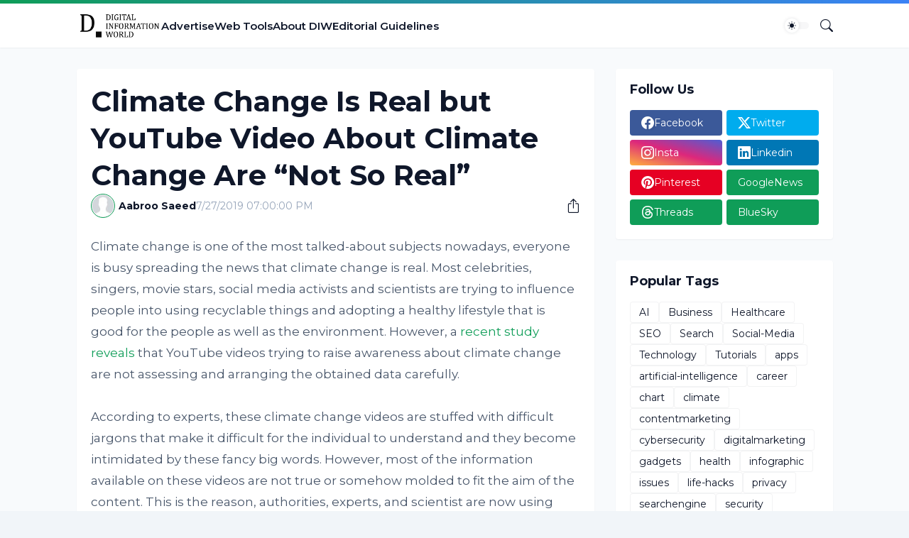

--- FILE ---
content_type: text/html; charset=utf-8
request_url: https://www.google.com/recaptcha/api2/aframe
body_size: 269
content:
<!DOCTYPE HTML><html><head><meta http-equiv="content-type" content="text/html; charset=UTF-8"></head><body><script nonce="7W0GhRQbCNqMap97VzRvng">/** Anti-fraud and anti-abuse applications only. See google.com/recaptcha */ try{var clients={'sodar':'https://pagead2.googlesyndication.com/pagead/sodar?'};window.addEventListener("message",function(a){try{if(a.source===window.parent){var b=JSON.parse(a.data);var c=clients[b['id']];if(c){var d=document.createElement('img');d.src=c+b['params']+'&rc='+(localStorage.getItem("rc::a")?sessionStorage.getItem("rc::b"):"");window.document.body.appendChild(d);sessionStorage.setItem("rc::e",parseInt(sessionStorage.getItem("rc::e")||0)+1);localStorage.setItem("rc::h",'1768675934767');}}}catch(b){}});window.parent.postMessage("_grecaptcha_ready", "*");}catch(b){}</script></body></html>